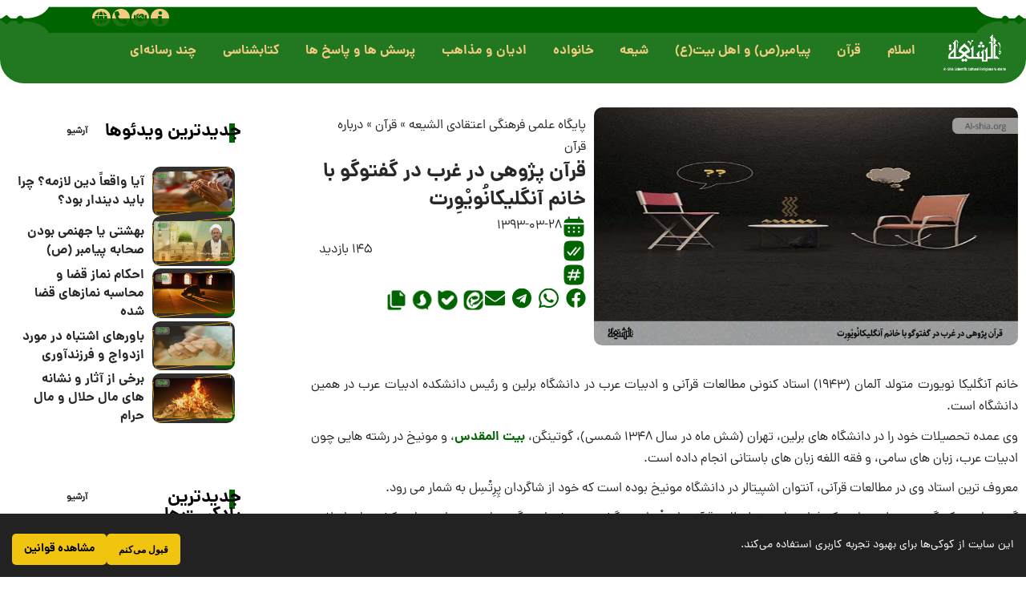

--- FILE ---
content_type: text/css; charset=utf-8
request_url: https://fa.al-shia.org/wp-content/cache/min/1/wp-content/themes/foxiz-child/style.css?ver=1766477834
body_size: 12
content:
.jet-mega-menu.jet-mega-menu--layout-horizontal .jet-mega-menu-mega-container__inner{background-color:none;margin-top:-10px!important;margin-bottom:0!important;padding-top:0!important;padding-left:0!important;padding-bottom:0!important;padding-right:0!important}li{list-style-type:none;margin:0}.comment-author .says,.comment-form-comment label,.comment-form-author label,.comment-form-email label,.comment-form-url label,.no-comment .comment-reply-title{display:block!important}@media print{Footer,.PrintHidden{display:none!important}Header{display:inline!important}.Print-logo{display:block!important;width:25%!important}</style>}.elementor-motion-effects-layer{border-radius:0 0 30px 30px!important}input[type='submit'],.is-btn,.button,div:where(.entry-content) button{font-size:14px!important}.slider-next.rbi.rbi-cright,.slider-prev.rbi.rbi-cleft{font-size:30px}.elementor-post-navigation__next.elementor-post-navigation__link,.elementor-post-navigation__prev.elementor-post-navigation__link{font-size:larger;font-weight:700}.comment-author .says{display:none!important}.comment-form-author,.comment-form-email{width:50%!important}